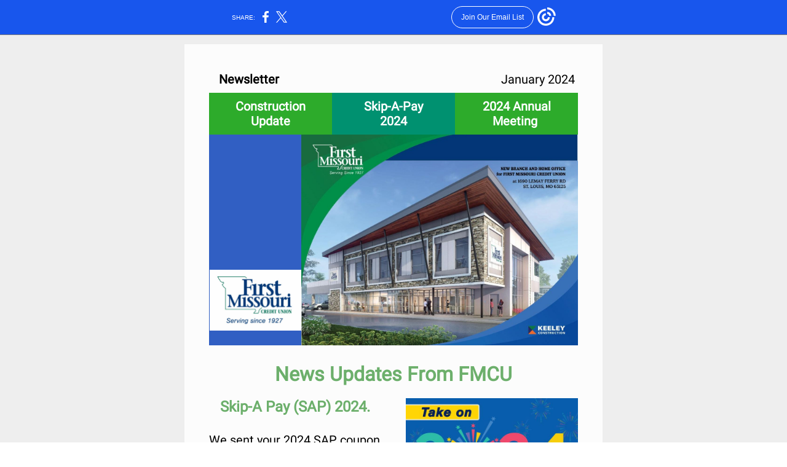

--- FILE ---
content_type: text/html; charset=utf-8
request_url: https://myemail.constantcontact.com/-E-News-You-Can-Use--.html?soid=1127744592468&aid=1yE0DlK2hsk
body_size: 5803
content:
<!DOCTYPE html><html xmlns:fb="https://www.facebook.com/2008/fbml" lang="en-US"><head><meta property="og:title" content=" E-News You Can Use!!"><meta property="og:site_name" content="First Missouri Credit Union"><meta property="og:type" content="article"><meta property="og:image" content="https://files.constantcontact.com/45ad0d29601/eec57366-7978-4484-ad63-1d31d97c27f9.jpg"><meta property="og:image" content="https://files.constantcontact.com/45ad0d29601/23c632a5-f7c2-4a05-aabb-ab82ca7dcebf.jpg"><meta property="og:image" content="https://files.constantcontact.com/45ad0d29601/f83c2963-57b3-4e02-a26d-9015c859cec7.jpg"><meta property="og:image" content="https://files.constantcontact.com/45ad0d29601/4a9a0fe4-21e7-4d3c-8380-4009a04ee7ec.jpg"><meta property="og:image" content="https://files.constantcontact.com/45ad0d29601/8bda5dda-0738-4864-bdd3-3f3372b3a6d8.jpg"><meta property="og:image" content="https://files.constantcontact.com/45ad0d29601/eec57366-7978-4484-ad63-1d31d97c27f9.jpg"><meta property="og:image" content="https://imgssl.constantcontact.com/letters/images/1101116784221/S.gif"><meta property="og:image" content="https://imgssl.constantcontact.com/letters/images/CPE/SocialIcons/squares/squareColor_Facebook_v4.png"><meta property="og:image" content="https://imgssl.constantcontact.com/letters/images/1101116784221/S.gif"><meta property="twitter:image" content="https://files.constantcontact.com/45ad0d29601/eec57366-7978-4484-ad63-1d31d97c27f9.jpg"><meta property="og:description" content="Check Out What is Happening in 2024 at Your CU   Newsletter   January 2024 Construction Update Skip-A-Pay 2024 2024 Annual Meeting        News Updates From FMCU Skip-A Pay (SAP) 2024. We sent your 202">  <meta http-equiv="Content-Type" content="text/html; charset=utf-8"> <meta name="viewport" content="width=device-width, initial-scale=1, maximum-scale=1">   <style type="text/css" data-premailer="ignore"> 
@media only screen and (max-width:480px) { .footer-main-width { width: 100% !important; }  .footer-mobile-hidden { display: none !important; }  .footer-mobile-hidden { display: none !important; }  .footer-column { display: block !important; }  .footer-mobile-stack { display: block !important; }  .footer-mobile-stack-padding { padding-top: 3px; } } 
/* IE: correctly scale images with w/h attbs */ img { -ms-interpolation-mode: bicubic; } 
.layout { min-width: 100%; } 
table { table-layout: fixed; } .shell_outer-row { table-layout: auto; } 
/* Gmail/Web viewport fix */ u + .body .shell_outer-row { width: 700px; } 
@media screen {  @font-face { font-family: 'Roboto'; font-style: normal; font-weight: 400; src: local('Roboto'), local('Roboto-Regular'), url(https://fonts.gstatic.com/s/roboto/v18/KFOmCnqEu92Fr1Mu4mxKKTU1Kg.woff2) format('woff2'); unicode-range: U+0000-00FF, U+0131, U+0152-0153, U+02C6, U+02DA, U+02DC, U+2000-206F, U+2074, U+20AC, U+2212, U+2215; }  }  /* LIST AND p STYLE OVERRIDES */ .text .text_content-cell p { margin: 0; padding: 0; margin-bottom: 0; } .text .text_content-cell ul, .text .text_content-cell ol { padding: 0; margin: 0 0 0 40px; } .text .text_content-cell li { padding: 0; margin: 0; /* line-height: 1.2; Remove after testing */ } /* Text Link Style Reset */ a { text-decoration: underline; } /* iOS: Autolink styles inherited */ a[x-apple-data-detectors] { text-decoration: underline !important; font-size: inherit !important; font-family: inherit !important; font-weight: inherit !important; line-height: inherit !important; color: inherit !important; } /* FF/Chrome: Smooth font rendering */ .text .text_content-cell { -webkit-font-smoothing: antialiased; -moz-osx-font-smoothing: grayscale; } 
</style> <!--[if gte mso 9]> <style id="ol-styles"> 
/* OUTLOOK-SPECIFIC STYLES */ li { text-indent: -1em; padding: 0; margin: 0; /* line-height: 1.2; Remove after testing */ } ul, ol { padding: 0; margin: 0 0 0 40px; } p { margin: 0; padding: 0; margin-bottom: 0; } 
</style> <![endif]-->  <style>@media only screen and (max-width:480px) {
.button_content-cell {
padding-top: 10px !important; padding-right: 20px !important; padding-bottom: 10px !important; padding-left: 20px !important;
}
.button_border-row .button_content-cell {
padding-top: 10px !important; padding-right: 20px !important; padding-bottom: 10px !important; padding-left: 20px !important;
}
.column .content-padding-horizontal {
padding-left: 20px !important; padding-right: 20px !important;
}
.layout .column .content-padding-horizontal .content-padding-horizontal {
padding-left: 0px !important; padding-right: 0px !important;
}
.layout .column .content-padding-horizontal .block-wrapper_border-row .content-padding-horizontal {
padding-left: 20px !important; padding-right: 20px !important;
}
.dataTable {
overflow: auto !important;
}
.dataTable .dataTable_content {
width: auto !important;
}
.image--mobile-scale .image_container img {
width: auto !important;
}
.image--mobile-center .image_container img {
margin-left: auto !important; margin-right: auto !important;
}
.layout-margin .layout-margin_cell {
padding: 0px 20px !important;
}
.layout-margin--uniform .layout-margin_cell {
padding: 20px 20px !important;
}
.scale {
width: 100% !important;
}
.stack {
display: block !important; box-sizing: border-box;
}
.hide {
display: none !important;
}
u + .body .shell_outer-row {
width: 100% !important;
}
.socialFollow_container {
text-align: center !important;
}
.text .text_content-cell {
font-size: 16px !important;
}
.text .text_content-cell h1 {
font-size: 24px !important;
}
.text .text_content-cell h2 {
font-size: 20px !important;
}
.text .text_content-cell h3 {
font-size: 20px !important;
}
.text--sectionHeading .text_content-cell {
font-size: 24px !important;
}
.text--heading .text_content-cell {
font-size: 24px !important;
}
.text--feature .text_content-cell h2 {
font-size: 20px !important;
}
.text--articleHeading .text_content-cell {
font-size: 20px !important;
}
.text--article .text_content-cell h3 {
font-size: 20px !important;
}
.text--featureHeading .text_content-cell {
font-size: 20px !important;
}
.text--feature .text_content-cell h3 {
font-size: 20px !important;
}
.text--dataTable .text_content-cell .dataTable .dataTable_content-cell {
font-size: 12px !important;
}
.text--dataTable .text_content-cell .dataTable th.dataTable_content-cell {
font-size: px !important;
}
}
</style>
<title> E-News You Can Use!!</title><script type="text/javascript">
var __plink_targets = {
"linkedin.post": "https://s.rs6.net/t?sid=1127744592468&e=1yE0DlK2hsk&c=4&r=1",
"addthis.share": "https://s.rs6.net/t?sid=1127744592468&e=1yE0DlK2hsk&c=5&r=1",
"facebook.like": "https://s.rs6.net/t?sid=1127744592468&e=1yE0DlK2hsk&c=2&r=0",
"twitter.tweet": "https://s.rs6.net/t?sid=1127744592468&e=1yE0DlK2hsk&c=3&r=1",
"x.tweet": "https://s.rs6.net/t?sid=1127744592468&e=1yE0DlK2hsk&c=3&r=1",
"facebook.share": "https://s.rs6.net/t?sid=1127744592468&e=1yE0DlK2hsk&c=1&r=1",
"facebook.send": "https://s.rs6.net/t?sid=1127744592468&e=1yE0DlK2hsk&c=6&r=0",
"permalink.view": "https://s.rs6.net/t?sid=1127744592468&e=1yE0DlK2hsk&c=0&r=0"
};
</script>
<script type="text/javascript" src="https://myemail-op.constantcontact.com/page/js/campaignPage.js?soid=uswbnj9ab&visitorHost=https%3A%2F%2Fvisitor.constantcontact.com&pageName=%20E-News%20You%20Can%20Use!!"></script>
</head> <body class="body template template--en-US" data-template-version="1.6.0" data-canonical-name="CPE-PT19031" lang="en-US" align="center" style="-ms-text-size-adjust: 100%; -webkit-text-size-adjust: 100%; min-width: 100%; width: 100%; margin: 0px; padding: 0px;"> <div id="preheader" style="color: transparent; display: none; font-size: 1px; line-height: 1px; max-height: 0px; max-width: 0px; opacity: 0; overflow: hidden;"><span data-entity-ref="preheader">Check Out What is Happening  in 2024 at Your CU</span></div> <div id="tracking-image" style="color: transparent; display: none; font-size: 1px; line-height: 1px; max-height: 0px; max-width: 0px; opacity: 0; overflow: hidden;"></div> <div class="shell" lang="en-US" style="background-color: #EEEEEE;">  <table class="shell_panel-row" width="100%" border="0" cellpadding="0" cellspacing="0" style="background-color: #EEEEEE;" bgcolor="#EEEEEE"> <tbody><tr class=""> <td class="shell_panel-cell" style="" align="center" valign="top"> <table class="shell_width-row scale" style="width: 700px;" align="center" border="0" cellpadding="0" cellspacing="0"> <tbody><tr> <td class="shell_width-cell" style="padding: 15px 10px;" align="center" valign="top"> <table class="shell_content-row" width="100%" align="center" border="0" cellpadding="0" cellspacing="0"> <tbody><tr> <td class="shell_content-cell" style="background-color: #FCFCFC; padding: 0; border: 0px solid #2dab2b;" align="center" valign="top" bgcolor="#FCFCFC"> <table class="layout layout--1-column" style="table-layout: fixed;" width="100%" border="0" cellpadding="0" cellspacing="0"> <tbody><tr> <td class="column column--1 scale stack" style="width: 100%;" align="center" valign="top"><div class="spacer" style="line-height: 35px; height: 35px;"> </div></td> </tr> </tbody></table> <table class="layout layout--3-column" style="table-layout: fixed;" width="100%" border="0" cellpadding="0" cellspacing="0"> <tbody><tr> <td class="column column--1 scale stack" style="width: 25%;" align="center" valign="top">
<table class="text text--padding-vertical" width="100%" border="0" cellpadding="0" cellspacing="0" style="table-layout: fixed;"> <tbody><tr> <td class="text_content-cell content-padding-horizontal" style="text-align: center; font-family: Roboto,sans-serif; color: #000000; font-size: 16px; line-height: 1.2; display: block; word-wrap: break-word; padding: 10px 0px 10px 40px;" align="center" valign="top"><h3 style="font-family: Roboto,sans-serif; color: #000000; font-size: 20px; font-weight: bold; margin: 0;">Newsletter</h3></td> </tr> </tbody></table> </td>  <td class="column column--2 scale stack" style="width: 50%;" align="center" valign="top"><div class="spacer" style="line-height: 10px; height: 10px;"> </div></td>  <td class="column column--3 scale stack" style="width: 25%;" align="center" valign="top">
<table class="text text--padding-vertical" width="100%" border="0" cellpadding="0" cellspacing="0" style="table-layout: fixed;"> <tbody><tr> <td class="text_content-cell content-padding-horizontal" style="text-align: center; font-family: Roboto,sans-serif; color: #000000; font-size: 16px; line-height: 1.2; display: block; word-wrap: break-word; padding: 10px 40px 10px 0px;" align="center" valign="top"><p style="margin: 0;"><span style="font-size: 20px;">January 2024</span></p></td> </tr> </tbody></table> </td> </tr> </tbody></table> <table class="layout-margin" style="" width="100%" border="0" cellpadding="0" cellspacing="0"> <tbody><tr> <td class="layout-margin_cell" style="padding: 0px 40px;" align="center" valign="top"> <table class="layout layout--3-column" style="table-layout: fixed;" width="100%" border="0" cellpadding="0" cellspacing="0"> <tbody><tr> <td class="column column--1 scale stack" style="width: 33%;" align="center" valign="top"> <table class="button" width="100%" border="0" cellpadding="0" cellspacing="0" style="table-layout: fixed;"> <tbody><tr> <td class="button_container" align="center">    <table class="button_content-row" style="width: 100%; background-color: #2dab2b; border-radius: 0px; border-spacing: 0; border: none;" border="0" cellpadding="0" cellspacing="0" bgcolor="#2dab2b"> <tbody><tr> <td class="button_content-cell" style="padding: 10px 40px;" align="center"> <a class="button_link" href="https://1stmocu.org/FMCU-groundbreaking.aspx" data-trackable="true" style="font-size: 20px; font-weight: bold; color: #FFFFFF; font-family: Roboto,sans-serif; word-wrap: break-word; text-decoration: none;">Construction Update  </a> </td> </tr> </tbody></table>    </td> </tr> </tbody></table>   </td>  <td class="column column--2 scale stack" style="width: 33%;" align="center" valign="top"> <table class="button" width="100%" border="0" cellpadding="0" cellspacing="0" style="table-layout: fixed;"> <tbody><tr> <td class="button_container" align="center">    <table class="button_content-row" style="width: 100%; border-radius: 0px; border-spacing: 0; background-color: #009170; border: none;" border="0" cellpadding="0" cellspacing="0" bgcolor="#009170"> <tbody><tr> <td class="button_content-cell" style="padding: 10px 40px;" align="center"> <a class="button_link" href="https://1stmocu.org/promo_FMCU_skipapayment.aspx" data-trackable="true" style="font-size: 20px; font-weight: bold; color: #FFFFFF; font-family: Roboto,sans-serif; word-wrap: break-word; text-decoration: none;">Skip-A-Pay 2024</a> </td> </tr> </tbody></table>    </td> </tr> </tbody></table>   </td>  <td class="column column--3 scale stack" style="width: 33%;" align="center" valign="top"> <table class="button" width="100%" border="0" cellpadding="0" cellspacing="0" style="table-layout: fixed;"> <tbody><tr> <td class="button_container" align="center">    <table class="button_content-row" style="width: 100%; background-color: #2dab2b; border-radius: 0px; border-spacing: 0; border: none;" border="0" cellpadding="0" cellspacing="0" bgcolor="#2dab2b"> <tbody><tr> <td class="button_content-cell" style="padding: 10px 40px;" align="center"> <a class="button_link" href="https://docs.google.com/forms/d/e/1FAIpQLSd4yxE3AChwjMMHul9fMfuJWmrKaNBxKj3UAVQvVXkdEPKgpA/viewform?pli=1&amp;pli=1" data-trackable="true" style="font-size: 20px; font-weight: bold; color: #FFFFFF; font-family: Roboto,sans-serif; word-wrap: break-word; text-decoration: none;">2024 Annual Meeting&nbsp;</a> </td> </tr> </tbody></table>    </td> </tr> </tbody></table>   </td> </tr> </tbody></table>  </td> </tr> </tbody></table> <table class="layout-margin" style="" width="100%" border="0" cellpadding="0" cellspacing="0"> <tbody><tr> <td class="layout-margin_cell" style="padding: 0px 40px;" align="center" valign="top"> <table class="layout layout--feature layout--2-column" style="table-layout: fixed; background-color: #315fc3;" width="100%" border="0" cellpadding="0" cellspacing="0" bgcolor="#315fc3"> <tbody><tr> <td class="column column--1 scale stack" style="width: 25%;" align="center" valign="top">
<div class="spacer" style="line-height: 20px; height: 20px;"> </div>
<div class="spacer" style="line-height: 200px; height: 200px;"> </div>
<table class="image image--mobile-scale image--mobile-center" width="100%" border="0" cellpadding="0" cellspacing="0"> <tbody><tr> <td class="image_container" align="center" valign="top"> <img data-image-content="" class="image_content" width="149" src="https://files.constantcontact.com/45ad0d29601/eec57366-7978-4484-ad63-1d31d97c27f9.jpg" alt="" style="display: block; height: auto; max-width: 100%;"> </td> </tr> </tbody></table> </td>  <td class="column column--2 scale stack" style="width: 75%;" align="center" valign="top">
<table class="image image--mobile-scale image--mobile-center" width="100%" border="0" cellpadding="0" cellspacing="0"> <tbody><tr> <td class="image_container" align="center" valign="top"> <img data-image-content="" class="image_content" width="450" src="https://files.constantcontact.com/45ad0d29601/23c632a5-f7c2-4a05-aabb-ab82ca7dcebf.jpg" alt="" style="display: block; height: auto; max-width: 100%;"> </td> </tr> </tbody></table> </td> </tr> </tbody></table>  </td> </tr> </tbody></table> <table class="layout layout--1-column" style="table-layout: fixed;" width="100%" border="0" cellpadding="0" cellspacing="0"> <tbody><tr> <td class="column column--1 scale stack" style="width: 100%;" align="center" valign="top">
<div class="spacer" style="line-height: 18px; height: 18px;"> </div>
<table class="text text--padding-vertical" width="100%" border="0" cellpadding="0" cellspacing="0" style="table-layout: fixed;"> <tbody><tr> <td class="text_content-cell content-padding-horizontal" style="text-align: center; font-family: Roboto,sans-serif; color: #000000; font-size: 16px; line-height: 1.2; display: block; word-wrap: break-word; padding: 10px 40px;" align="center" valign="top"><h1 style="font-family: Roboto,sans-serif; color: #000000; font-size: 32px; font-weight: bold; margin: 0;"><span style="color: rgb(108, 175, 107);">News Updates From FMCU</span></h1></td> </tr> </tbody></table> </td> </tr> </tbody></table> <table class="layout layout--2-column" style="table-layout: fixed;" width="100%" border="0" cellpadding="0" cellspacing="0"> <tbody><tr> <td class="column column--1 scale stack" style="width: 50%;" align="center" valign="top">
<table class="text text--article text--padding-vertical" width="100%" border="0" cellpadding="0" cellspacing="0" style="table-layout: fixed;"> <tbody><tr> <td class="text_content-cell content-padding-horizontal" style="text-align: left; font-family: Roboto,sans-serif; color: #000000; font-size: 16px; line-height: 1.2; display: block; word-wrap: break-word; padding: 10px 20px 10px 40px;" align="left" valign="top">
<h2 style="text-align: center; font-family: Roboto,sans-serif; color: #009170; font-size: 24px; font-weight: bold; margin: 0;" align="center"><span style="color: rgb(108, 175, 107);">Skip-A Pay (SAP) 2024.</span></h2>
<h2 style="font-family: Roboto,sans-serif; color: #009170; font-size: 24px; font-weight: bold; margin: 0;"><br></h2>
<p style="margin: 0;"><span style="font-size: 20px; font-weight: normal;">We sent your 2024 SAP coupon in your</span><span style="font-size: 20px; font-weight: normal; text-decoration: underline;"> e-mail in box</span><span style="font-size: 20px; font-weight: normal;">  NOT your mail box.</span></p>
<p style="margin: 0;"><br></p>
<h3 style="font-family: Roboto,sans-serif; color: #000000; font-size: 20px; font-weight: bold; margin: 0;">
<span style="font-size: 20px; font-weight: normal;">Want to sign up for SAP NOW </span><a href="https://1stmocu.org/promo_FMCU_skipapayment.aspx" target="_blank" style="font-size: 20px; font-weight: normal; color: #009170; text-decoration: underline;">click here</a><span style="font-size: 20px; font-weight: normal;"> to complete your online request. </span>
</h3>
<h3 style="font-family: Roboto,sans-serif; color: #000000; font-size: 20px; font-weight: bold; margin: 0;"><br></h3>
<p style="margin: 0;"><span style="font-size: 20px; font-weight: normal;"><span class="ql-cursor">﻿</span>Members who prefer can print the online form or pickup a form at either of our offices to complete.</span></p>
</td> </tr> </tbody></table> </td>  <td class="column column--2 scale stack" style="width: 50%;" align="center" valign="top">
<table class="image image--padding-vertical image--mobile-scale image--mobile-center" width="100%" border="0" cellpadding="0" cellspacing="0"> <tbody><tr> <td class="image_container content-padding-horizontal" align="center" valign="top" style="padding: 10px 40px 10px 20px;"> <img data-image-content="" class="image_content" width="280" src="https://files.constantcontact.com/45ad0d29601/f83c2963-57b3-4e02-a26d-9015c859cec7.jpg" alt="" style="display: block; height: auto; max-width: 100%;"> </td> </tr> </tbody></table> <table class="text text--padding-vertical" width="100%" border="0" cellpadding="0" cellspacing="0" style="table-layout: fixed;"> <tbody><tr> <td class="text_content-cell content-padding-horizontal" style="text-align: left; font-family: Roboto,sans-serif; color: #000000; font-size: 16px; line-height: 1.2; display: block; word-wrap: break-word; padding: 10px 40px 10px 20px;" align="left" valign="top"><p style="margin: 0;"><span style="font-weight: bold; font-size: 20px;">Don't forget </span><span style="font-weight: bold; font-size: 20px; background-color: rgb(249, 246, 171);">before you sign up</span><span style="font-weight: bold; font-size: 20px;"> for our January Skip-A-Pay you will need to </span><span style="font-weight: bold; font-size: 20px; background-color: rgb(249, 246, 171);">MAKE your DECEMBER loan payment(s</span><span style="font-weight: bold; font-size: 20px;">)</span></p></td> </tr> </tbody></table> </td> </tr> </tbody></table> <table class="layout layout--1-column" style="table-layout: fixed;" width="100%" border="0" cellpadding="0" cellspacing="0"> <tbody><tr> <td class="column column--1 scale stack" style="width: 100%;" align="center" valign="top">
<table class="text text--padding-vertical" width="100%" border="0" cellpadding="0" cellspacing="0" style="table-layout: fixed;"> <tbody><tr> <td class="text_content-cell content-padding-horizontal" style="text-align: left; font-family: Roboto,sans-serif; color: #000000; font-size: 16px; line-height: 1.2; display: block; word-wrap: break-word; padding: 10px 40px;" align="left" valign="top"><p style="text-align: center; margin: 0;" align="center"><br></p></td> </tr> </tbody></table> </td> </tr> </tbody></table> <table class="layout layout--2-column" style="table-layout: fixed;" width="100%" border="0" cellpadding="0" cellspacing="0"> <tbody><tr> <td class="column column--1 scale stack" style="width: 50%;" align="center" valign="top">
<table class="image image--padding-vertical image--mobile-scale image--mobile-center" width="100%" border="0" cellpadding="0" cellspacing="0"> <tbody><tr> <td class="image_container content-padding-horizontal" align="left" valign="top" style="padding: 10px 20px 10px 40px;"> <img data-image-content="" class="image_content" width="280" src="https://files.constantcontact.com/45ad0d29601/4a9a0fe4-21e7-4d3c-8380-4009a04ee7ec.jpg" alt="" style="display: block; height: auto; max-width: 100%;"> </td> </tr> </tbody></table> </td>  <td class="column column--2 scale stack" style="width: 50%;" align="center" valign="top">
<table class="text text--padding-vertical" width="100%" border="0" cellpadding="0" cellspacing="0" style="table-layout: fixed;"> <tbody><tr> <td class="text_content-cell content-padding-horizontal" style="text-align: left; font-family: Roboto,sans-serif; color: #000000; font-size: 16px; line-height: 1.2; display: block; word-wrap: break-word; padding: 10px 40px 10px 20px;" align="left" valign="top">
<p style="text-align: center; margin: 0;" align="center"><br></p>
<p style="text-align: center; margin: 0;" align="center"><span style="font-size: 20px; font-weight: bold;">﻿</span><a href="https://docs.google.com/forms/d/e/1FAIpQLSd4yxE3AChwjMMHul9fMfuJWmrKaNBxKj3UAVQvVXkdEPKgpA/viewform?pli=1&amp;pli=1" target="_blank" style="font-size: 20px; color: #009170; font-weight: normal; text-decoration: underline;">Make your annual meeting reservations now!! </a></p>
<p style="text-align: center; margin: 0;" align="center"><span style="font-size: 20px; font-weight: bold;">Seating is limited!!</span><span style="font-size: 20px;"> </span></p>
<p style="text-align: center; margin: 0;" align="center"><span style="font-size: 20px;">Each primary is invited to </span></p>
<p style="text-align: center; margin: 0;" align="center"><span style="font-size: 20px;">bring one guest</span></p>
</td> </tr> </tbody></table> </td> </tr> </tbody></table> <table class="layout layout--1-column" style="table-layout: fixed;" width="100%" border="0" cellpadding="0" cellspacing="0"> <tbody><tr> <td class="column column--1 scale stack" style="width: 100%;" align="center" valign="top">
<table class="divider" width="100%" cellpadding="0" cellspacing="0" border="0"> <tbody><tr> <td class="divider_container" style="padding-top: 0px; padding-bottom: 0px;" width="100%" align="center" valign="top"> <table class="divider_content-row" style="height: 1px; width: 100%;" cellpadding="0" cellspacing="0" border="0"> <tbody><tr> <td class="divider_content-cell" style="padding-bottom: 12px; background-color: #FCFCFC; height: 1px; line-height: 1px; border-bottom-width: 0px;" height="1" align="center" bgcolor="#FCFCFC"> <img alt="" width="5" height="1" border="0" hspace="0" vspace="0" src="https://imgssl.constantcontact.com/letters/images/1101116784221/S.gif" style="display: block; height: 1px; width: 5px;"> </td> </tr> </tbody></table> </td> </tr> </tbody></table> </td> </tr> </tbody></table> <table class="layout layout--1-column" style="background-color: #315fc3; table-layout: fixed;" width="100%" border="0" cellpadding="0" cellspacing="0" bgcolor="#315fc3"> <tbody><tr> <td class="column column--1 scale stack" style="width: 100%;" align="center" valign="top">
<table class="text text--padding-vertical" width="100%" border="0" cellpadding="0" cellspacing="0" style="table-layout: fixed;"> <tbody><tr> <td class="text_content-cell content-padding-horizontal" style="text-align: left; font-family: Roboto,sans-serif; color: #000000; font-size: 16px; line-height: 1.2; display: block; word-wrap: break-word; padding: 10px 40px;" align="left" valign="top">
<p style="text-align: center; margin: 0;" align="center"><span style="font-size: 20px; color: rgb(255, 255, 255); font-weight: bold;">We are OPEN while under </span><span style="font-size: 20px; color: rgb(255, 255, 255);">construction!!</span><span style="color: rgb(255, 255, 255);"> </span></p>
<p style="margin: 0;"><br></p>
<ul>
<li style="font-size: 20px; color: rgb(255, 255, 255);"><span style="font-size: 20px; color: rgb(255, 255, 255);">At our main office, stop by, we have places for you to park so you can come inside and say hello. </span></li>
<li style="font-size: 20px; color: rgb(255, 255, 255);"><span style="font-size: 20px; color: rgb(255, 255, 255);">Check out our Construction Update link at the top of the page to see the latest news!!</span></li>
</ul>
<p class="indent--1" style="margin: 0;"><span style="font-size: 20px; color: rgb(255, 255, 255);"><span class="ql-cursor">﻿</span></span></p>
</td> </tr> </tbody></table> </td> </tr> </tbody></table> <table class="layout layout--1-column" style="background-color: #2dab2b; table-layout: fixed;" width="100%" border="0" cellpadding="0" cellspacing="0" bgcolor="#2dab2b"> <tbody><tr> <td class="column column--1 scale stack" style="width: 100%;" align="center" valign="top">
<table class="text text--padding-vertical" width="100%" border="0" cellpadding="0" cellspacing="0" style="table-layout: fixed;"> <tbody><tr> <td class="text_content-cell content-padding-horizontal" style="text-align: left; font-family: Roboto,sans-serif; color: #000000; font-size: 16px; line-height: 1.2; display: block; word-wrap: break-word; padding: 10px 40px;" align="left" valign="top">
<p style="text-align: center; margin: 0;" align="center"><span style="font-size: 20px; color: rgb(255, 255, 255); font-weight: bold;">Be a Part of the Credit Union Difference</span></p>
<p style="text-align: center; margin: 0;" align="center"><br></p>
<p style="margin: 0;"><span style="font-size: 20px; color: rgb(255, 255, 255);">First Missouri Credit Union was organized in 1927 by the St. Andrew Working Men's Sodality and is Missouri's oldest and longest serving Credit Union. Our Credit Union Board and Committee members are comprised of member's like you who volunteer their time for the service of the membership. </span></p>
<ul>
<li style="font-size: 20px; color: rgb(255, 255, 255);">
<span style="font-size: 20px; color: rgb(255, 255, 255);">Members - </span><a href="https://1stmocu.org/promo_FMCUneedsYou.aspx" target="_blank" style="font-size: 20px; color: rgb(255, 255, 255); font-weight: normal; text-decoration: underline;">Learn more</a><span style="font-size: 20px; color: rgb(255, 255, 255);"> about being a FMCU volunteer </span>
</li>
<li style="font-size: 20px; color: rgb(255, 255, 255);">
<span style="font-size: 20px; color: rgb(255, 255, 255);">Current Volunteers - </span><span style="font-size: 20px; color: rgb(255, 255, 255); font-weight: bold;">Thank you for all you do for FMCU </span>
</li>
</ul>
<p style="margin: 0;"><span style="font-size: 20px; color: rgb(255, 255, 255);"> </span></p>
</td> </tr> </tbody></table> </td> </tr> </tbody></table> <table class="layout layout--1-column" style="table-layout: fixed;" width="100%" border="0" cellpadding="0" cellspacing="0"> <tbody><tr> <td class="column column--1 scale stack" style="width: 100%;" align="center" valign="top"><div class="spacer" style="line-height: 50px; height: 50px;"> </div></td> </tr> </tbody></table> <table class="layout-margin" style="" width="100%" border="0" cellpadding="0" cellspacing="0"> <tbody><tr> <td class="layout-margin_cell" style="padding: 0px 40px;" align="center" valign="top"> <table class="layout-border layout-border--solid" style="" width="100%" border="0" cellpadding="0" cellspacing="0"> <tbody><tr> <td class="layout-border_cell" style="background-color: #009170; padding: 2px;" align="center" valign="top" bgcolor="#009170">
<table class="layout layout--2-column" style="table-layout: fixed; background-color: #FCFCFC;" width="100%" border="0" cellpadding="0" cellspacing="0" bgcolor="#FCFCFC"> <tbody><tr> <td class="column column--1 scale stack" style="width: 40%;" align="center" valign="top">
<table class="image image--padding-vertical image--mobile-scale image--mobile-center" width="100%" border="0" cellpadding="0" cellspacing="0"> <tbody><tr> <td class="image_container content-padding-horizontal" align="center" valign="top" style="padding: 10px 10px 10px 20px;"> <img data-image-content="" class="image_content" width="200" src="https://files.constantcontact.com/45ad0d29601/8bda5dda-0738-4864-bdd3-3f3372b3a6d8.jpg" alt="" style="display: block; height: auto; max-width: 100%;"> </td> </tr> </tbody></table> </td>  <td class="column column--2 scale stack" style="width: 60%;" align="center" valign="top">
<table class="text text--article text--padding-vertical" width="100%" border="0" cellpadding="0" cellspacing="0" style="table-layout: fixed;"> <tbody><tr> <td class="text_content-cell content-padding-horizontal" style="text-align: left; font-family: Roboto,sans-serif; color: #000000; font-size: 16px; line-height: 1.2; display: block; word-wrap: break-word; padding: 10px 20px 10px 10px;" align="left" valign="top">
<h3 style="text-align: center; font-family: Roboto,sans-serif; color: #000000; font-size: 20px; font-weight: bold; margin: 0;" align="center">Thank You !! Lynn</h3>
<p style="margin: 0;"><br></p>
<p style="margin: 0;"><span style="font-size: 20px;">Lynn, started volunteering for credit unions when she started to drive and has been working with First Missouri Credit Union for almost 5 decades,</span></p>
<p style="margin: 0;"><br></p>
<p style="margin: 0;"><span style="font-size: 20px;">Lynn, Thank you for your direction, dedication and embodiment of the credit union philosophy!! </span></p>
</td> </tr> </tbody></table> </td> </tr> </tbody></table> </td> </tr> </tbody></table>  </td> </tr> </tbody></table> <table class="layout layout--1-column" style="table-layout: fixed;" width="100%" border="0" cellpadding="0" cellspacing="0"> <tbody><tr> <td class="column column--1 scale stack" style="width: 100%;" align="center" valign="top">
<table class="image image--padding-vertical image--mobile-scale image--mobile-center" width="100%" border="0" cellpadding="0" cellspacing="0"> <tbody><tr> <td class="image_container content-padding-horizontal" align="center" valign="top" style="padding: 10px 40px;"> <img data-image-content="" class="image_content" width="150" src="https://files.constantcontact.com/45ad0d29601/eec57366-7978-4484-ad63-1d31d97c27f9.jpg" alt="" style="display: block; height: auto; max-width: 100%;"> </td> </tr> </tbody></table> </td> </tr> </tbody></table> <table class="layout layout--2-column layout--divided" style="background-color: #2dab2b; table-layout: fixed;" width="100%" border="0" cellpadding="0" cellspacing="0" bgcolor="#2dab2b"> <tbody><tr> <td class="column column--1 scale stack" style="width: 50%;" align="center" valign="top">
<div class="spacer" style="line-height: 15px; height: 15px;"> </div>
<table class="socialFollow socialFollow--padding-vertical" width="100%" cellpadding="0" cellspacing="0" border="0"> <tbody><tr> <td class="socialFollow_container content-padding-horizontal" width="100%" align="center" valign="top" style="height: 1px; line-height: 1px; padding: 10px 20px;"> <a href="https://www.facebook.com/1stmocu" data-trackable="true"><img class="socialFollow_icon" alt="Facebook" width="32" border="0" src="https://imgssl.constantcontact.com/letters/images/CPE/SocialIcons/squares/squareColor_Facebook_v4.png" style="display: inline-block; margin: 0; padding: 0;"></a> </td> </tr> </tbody></table> </td>  <td class="column-divider column-divider--verticalDivider scale stack" style="background-color: #FFFFFF; height: 1px; line-height: 1px;" width="1" align="center" valign="top" bgcolor="#FFFFFF"> <img alt="" width="1" height="1" border="0" hspace="0" vspace="0" src="https://imgssl.constantcontact.com/letters/images/1101116784221/S.gif"> </td>  <td class="column column--2 scale stack" style="width: 50%;" align="center" valign="top">
<div class="spacer" style="line-height: 20px; height: 20px;"> </div>
<table class="text text--padding-vertical" width="100%" border="0" cellpadding="0" cellspacing="0" style="table-layout: fixed;"> <tbody><tr> <td class="text_content-cell content-padding-horizontal" style="text-align: left; font-family: Roboto,sans-serif; color: #000000; font-size: 16px; line-height: 1.2; display: block; word-wrap: break-word; padding: 10px 20px;" align="left" valign="top">
<p style="text-align: center; margin: 0;" align="center"><span style="color: rgb(255, 255, 255); font-weight: bold;">Contact Us</span></p>
<p style="text-align: center; margin: 0;" align="center"><span style="color: rgb(255, 255, 255); font-weight: bold;">314-544-5050</span></p>
<p style="margin: 0;"><br></p>
</td> </tr> </tbody></table> </td> </tr> </tbody></table> <table class="layout layout--1-column" style="table-layout: fixed;" width="100%" border="0" cellpadding="0" cellspacing="0"> <tbody><tr> <td class="column column--1 scale stack" style="width: 100%;" align="center" valign="top"><div class="spacer" style="line-height: 20px; height: 20px;"> </div></td> </tr> </tbody></table>  </td> </tr> </tbody></table> </td> </tr> </tbody></table> </td> </tr> <tr> <td class="shell_panel-cell shell_panel-cell--systemFooter" style="" align="center" valign="top"> <table class="shell_width-row scale" style="width: 100%;" align="center" border="0" cellpadding="0" cellspacing="0"> <tbody><tr> <td class="shell_width-cell" style="padding: 0px;" align="center" valign="top"> <table class="shell_content-row" width="100%" align="center" border="0" cellpadding="0" cellspacing="0"> <tbody><tr> <td class="shell_content-cell" style="background-color: #FCFCFC; padding: 0; border: 0 solid #2dab2b;" align="center" valign="top" bgcolor="#FCFCFC"> <table class="layout layout--1-column" style="table-layout: fixed;" width="100%" border="0" cellpadding="0" cellspacing="0"> <tbody><tr> <td class="column column--1 scale stack" style="width: 100%;" align="center" valign="top"> <table class="footer" width="100%" border="0" cellpadding="0" cellspacing="0" style="font-family: Verdana,Geneva,sans-serif; color: #5d5d5d; font-size: 12px;"> <tbody><tr> <td class="footer_container" align="center"> <table class="footer-container" width="100%" cellpadding="0" cellspacing="0" border="0" style="background-color: #ffffff; margin-left: auto; margin-right: auto; table-layout: auto !important;" bgcolor="#ffffff">
<tbody><tr>
<td width="100%" align="center" valign="top" style="width: 100%;">
<div class="footer-max-main-width" align="center" style="margin-left: auto; margin-right: auto; max-width: 100%;">
<table width="100%" cellpadding="0" cellspacing="0" border="0">
<tbody><tr>
<td class="footer-layout" align="center" valign="top" style="padding: 16px 0px;">
<table class="footer-main-width" style="width: 580px;" border="0" cellpadding="0" cellspacing="0">
<tbody><tr>
<td class="footer-text" align="center" valign="top" style="color: #5d5d5d; font-family: Verdana,Geneva,sans-serif; font-size: 12px; padding: 4px 0px;">
<span class="footer-column">First Missouri Credit Union<span class="footer-mobile-hidden"> | </span></span><span class="footer-column">1690 Lemay Ferry Road<span class="footer-mobile-hidden">, </span></span><span class="footer-column"></span><span class="footer-column"></span><span class="footer-column">St. Louis, MO 63125</span><span class="footer-column"></span>
</td>
</tr>
<tr>
<td class="footer-row" align="center" valign="top" style="padding: 10px 0px;">
<table cellpadding="0" cellspacing="0" border="0">
<tbody><tr>
<td class="footer-text" align="center" valign="top" style="color: #5d5d5d; font-family: Verdana,Geneva,sans-serif; font-size: 12px; padding: 4px 0px;">
<a href="#" data-track="false" style="color: #5d5d5d;">Unsubscribe sponiewaz@1stmocu.org<span class="partnerOptOut"></span></a>
<span class="partnerOptOut"></span>
</td>
</tr>
<tr>
<td class="footer-text" align="center" valign="top" style="color: #5d5d5d; font-family: Verdana,Geneva,sans-serif; font-size: 12px; padding: 4px 0px;">
<a href="#" data-track="false" style="color: #5d5d5d;">Update Profile</a> |
<a class="footer-about-provider" href="https://www.constantcontact.com/legal/about-constant-contact" data-track="false" style="color: #5d5d5d;">Constant Contact Data Notice</a>
</td>
</tr>
<tr>
<td class="footer-text" align="center" valign="top" style="color: #5d5d5d; font-family: Verdana,Geneva,sans-serif; font-size: 12px; padding: 4px 0px;">
Sent by
<a href="mailto:sponiewaz@1stmocu.org" style="color: #5d5d5d; text-decoration: none;">sponiewaz@1stmocu.org</a>
</td>
</tr>
</tbody></table>
</td>
</tr>
<tr>
<td class="footer-text" align="center" valign="top" style="color: #5d5d5d; font-family: Verdana,Geneva,sans-serif; font-size: 12px; padding: 4px 0px;">
</td>
</tr>
</tbody></table>
</td>
</tr>
</tbody></table>
</div>
</td>
</tr>
</tbody></table> </td> </tr> </tbody></table>   </td> </tr> </tbody></table>  </td> </tr> </tbody></table> </td> </tr> </tbody></table> </td> </tr>  </tbody></table> </div>   
<script>(function(){function c(){var b=a.contentDocument||a.contentWindow.document;if(b){var d=b.createElement('script');d.innerHTML="window.__CF$cv$params={r:'9be266f558f8b1bb',t:'MTc2ODQ0ODk1Ni4wMDAwMDA='};var a=document.createElement('script');a.nonce='';a.src='/cdn-cgi/challenge-platform/scripts/jsd/main.js';document.getElementsByTagName('head')[0].appendChild(a);";b.getElementsByTagName('head')[0].appendChild(d)}}if(document.body){var a=document.createElement('iframe');a.height=1;a.width=1;a.style.position='absolute';a.style.top=0;a.style.left=0;a.style.border='none';a.style.visibility='hidden';document.body.appendChild(a);if('loading'!==document.readyState)c();else if(window.addEventListener)document.addEventListener('DOMContentLoaded',c);else{var e=document.onreadystatechange||function(){};document.onreadystatechange=function(b){e(b);'loading'!==document.readyState&&(document.onreadystatechange=e,c())}}}})();</script></body></html>